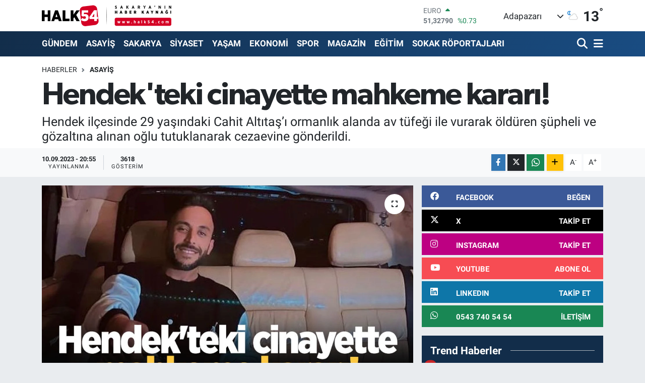

--- FILE ---
content_type: text/html; charset=utf-8
request_url: https://www.google.com/recaptcha/api2/anchor?ar=1&k=6Ldk4-0UAAAAAPuP_HUM79vrqi4aTT_OoeDt6UcA&co=aHR0cHM6Ly93d3cuaGFsazU0LmNvbTo0NDM.&hl=en&v=PoyoqOPhxBO7pBk68S4YbpHZ&size=normal&anchor-ms=20000&execute-ms=30000&cb=5tenird5k44a
body_size: 49557
content:
<!DOCTYPE HTML><html dir="ltr" lang="en"><head><meta http-equiv="Content-Type" content="text/html; charset=UTF-8">
<meta http-equiv="X-UA-Compatible" content="IE=edge">
<title>reCAPTCHA</title>
<style type="text/css">
/* cyrillic-ext */
@font-face {
  font-family: 'Roboto';
  font-style: normal;
  font-weight: 400;
  font-stretch: 100%;
  src: url(//fonts.gstatic.com/s/roboto/v48/KFO7CnqEu92Fr1ME7kSn66aGLdTylUAMa3GUBHMdazTgWw.woff2) format('woff2');
  unicode-range: U+0460-052F, U+1C80-1C8A, U+20B4, U+2DE0-2DFF, U+A640-A69F, U+FE2E-FE2F;
}
/* cyrillic */
@font-face {
  font-family: 'Roboto';
  font-style: normal;
  font-weight: 400;
  font-stretch: 100%;
  src: url(//fonts.gstatic.com/s/roboto/v48/KFO7CnqEu92Fr1ME7kSn66aGLdTylUAMa3iUBHMdazTgWw.woff2) format('woff2');
  unicode-range: U+0301, U+0400-045F, U+0490-0491, U+04B0-04B1, U+2116;
}
/* greek-ext */
@font-face {
  font-family: 'Roboto';
  font-style: normal;
  font-weight: 400;
  font-stretch: 100%;
  src: url(//fonts.gstatic.com/s/roboto/v48/KFO7CnqEu92Fr1ME7kSn66aGLdTylUAMa3CUBHMdazTgWw.woff2) format('woff2');
  unicode-range: U+1F00-1FFF;
}
/* greek */
@font-face {
  font-family: 'Roboto';
  font-style: normal;
  font-weight: 400;
  font-stretch: 100%;
  src: url(//fonts.gstatic.com/s/roboto/v48/KFO7CnqEu92Fr1ME7kSn66aGLdTylUAMa3-UBHMdazTgWw.woff2) format('woff2');
  unicode-range: U+0370-0377, U+037A-037F, U+0384-038A, U+038C, U+038E-03A1, U+03A3-03FF;
}
/* math */
@font-face {
  font-family: 'Roboto';
  font-style: normal;
  font-weight: 400;
  font-stretch: 100%;
  src: url(//fonts.gstatic.com/s/roboto/v48/KFO7CnqEu92Fr1ME7kSn66aGLdTylUAMawCUBHMdazTgWw.woff2) format('woff2');
  unicode-range: U+0302-0303, U+0305, U+0307-0308, U+0310, U+0312, U+0315, U+031A, U+0326-0327, U+032C, U+032F-0330, U+0332-0333, U+0338, U+033A, U+0346, U+034D, U+0391-03A1, U+03A3-03A9, U+03B1-03C9, U+03D1, U+03D5-03D6, U+03F0-03F1, U+03F4-03F5, U+2016-2017, U+2034-2038, U+203C, U+2040, U+2043, U+2047, U+2050, U+2057, U+205F, U+2070-2071, U+2074-208E, U+2090-209C, U+20D0-20DC, U+20E1, U+20E5-20EF, U+2100-2112, U+2114-2115, U+2117-2121, U+2123-214F, U+2190, U+2192, U+2194-21AE, U+21B0-21E5, U+21F1-21F2, U+21F4-2211, U+2213-2214, U+2216-22FF, U+2308-230B, U+2310, U+2319, U+231C-2321, U+2336-237A, U+237C, U+2395, U+239B-23B7, U+23D0, U+23DC-23E1, U+2474-2475, U+25AF, U+25B3, U+25B7, U+25BD, U+25C1, U+25CA, U+25CC, U+25FB, U+266D-266F, U+27C0-27FF, U+2900-2AFF, U+2B0E-2B11, U+2B30-2B4C, U+2BFE, U+3030, U+FF5B, U+FF5D, U+1D400-1D7FF, U+1EE00-1EEFF;
}
/* symbols */
@font-face {
  font-family: 'Roboto';
  font-style: normal;
  font-weight: 400;
  font-stretch: 100%;
  src: url(//fonts.gstatic.com/s/roboto/v48/KFO7CnqEu92Fr1ME7kSn66aGLdTylUAMaxKUBHMdazTgWw.woff2) format('woff2');
  unicode-range: U+0001-000C, U+000E-001F, U+007F-009F, U+20DD-20E0, U+20E2-20E4, U+2150-218F, U+2190, U+2192, U+2194-2199, U+21AF, U+21E6-21F0, U+21F3, U+2218-2219, U+2299, U+22C4-22C6, U+2300-243F, U+2440-244A, U+2460-24FF, U+25A0-27BF, U+2800-28FF, U+2921-2922, U+2981, U+29BF, U+29EB, U+2B00-2BFF, U+4DC0-4DFF, U+FFF9-FFFB, U+10140-1018E, U+10190-1019C, U+101A0, U+101D0-101FD, U+102E0-102FB, U+10E60-10E7E, U+1D2C0-1D2D3, U+1D2E0-1D37F, U+1F000-1F0FF, U+1F100-1F1AD, U+1F1E6-1F1FF, U+1F30D-1F30F, U+1F315, U+1F31C, U+1F31E, U+1F320-1F32C, U+1F336, U+1F378, U+1F37D, U+1F382, U+1F393-1F39F, U+1F3A7-1F3A8, U+1F3AC-1F3AF, U+1F3C2, U+1F3C4-1F3C6, U+1F3CA-1F3CE, U+1F3D4-1F3E0, U+1F3ED, U+1F3F1-1F3F3, U+1F3F5-1F3F7, U+1F408, U+1F415, U+1F41F, U+1F426, U+1F43F, U+1F441-1F442, U+1F444, U+1F446-1F449, U+1F44C-1F44E, U+1F453, U+1F46A, U+1F47D, U+1F4A3, U+1F4B0, U+1F4B3, U+1F4B9, U+1F4BB, U+1F4BF, U+1F4C8-1F4CB, U+1F4D6, U+1F4DA, U+1F4DF, U+1F4E3-1F4E6, U+1F4EA-1F4ED, U+1F4F7, U+1F4F9-1F4FB, U+1F4FD-1F4FE, U+1F503, U+1F507-1F50B, U+1F50D, U+1F512-1F513, U+1F53E-1F54A, U+1F54F-1F5FA, U+1F610, U+1F650-1F67F, U+1F687, U+1F68D, U+1F691, U+1F694, U+1F698, U+1F6AD, U+1F6B2, U+1F6B9-1F6BA, U+1F6BC, U+1F6C6-1F6CF, U+1F6D3-1F6D7, U+1F6E0-1F6EA, U+1F6F0-1F6F3, U+1F6F7-1F6FC, U+1F700-1F7FF, U+1F800-1F80B, U+1F810-1F847, U+1F850-1F859, U+1F860-1F887, U+1F890-1F8AD, U+1F8B0-1F8BB, U+1F8C0-1F8C1, U+1F900-1F90B, U+1F93B, U+1F946, U+1F984, U+1F996, U+1F9E9, U+1FA00-1FA6F, U+1FA70-1FA7C, U+1FA80-1FA89, U+1FA8F-1FAC6, U+1FACE-1FADC, U+1FADF-1FAE9, U+1FAF0-1FAF8, U+1FB00-1FBFF;
}
/* vietnamese */
@font-face {
  font-family: 'Roboto';
  font-style: normal;
  font-weight: 400;
  font-stretch: 100%;
  src: url(//fonts.gstatic.com/s/roboto/v48/KFO7CnqEu92Fr1ME7kSn66aGLdTylUAMa3OUBHMdazTgWw.woff2) format('woff2');
  unicode-range: U+0102-0103, U+0110-0111, U+0128-0129, U+0168-0169, U+01A0-01A1, U+01AF-01B0, U+0300-0301, U+0303-0304, U+0308-0309, U+0323, U+0329, U+1EA0-1EF9, U+20AB;
}
/* latin-ext */
@font-face {
  font-family: 'Roboto';
  font-style: normal;
  font-weight: 400;
  font-stretch: 100%;
  src: url(//fonts.gstatic.com/s/roboto/v48/KFO7CnqEu92Fr1ME7kSn66aGLdTylUAMa3KUBHMdazTgWw.woff2) format('woff2');
  unicode-range: U+0100-02BA, U+02BD-02C5, U+02C7-02CC, U+02CE-02D7, U+02DD-02FF, U+0304, U+0308, U+0329, U+1D00-1DBF, U+1E00-1E9F, U+1EF2-1EFF, U+2020, U+20A0-20AB, U+20AD-20C0, U+2113, U+2C60-2C7F, U+A720-A7FF;
}
/* latin */
@font-face {
  font-family: 'Roboto';
  font-style: normal;
  font-weight: 400;
  font-stretch: 100%;
  src: url(//fonts.gstatic.com/s/roboto/v48/KFO7CnqEu92Fr1ME7kSn66aGLdTylUAMa3yUBHMdazQ.woff2) format('woff2');
  unicode-range: U+0000-00FF, U+0131, U+0152-0153, U+02BB-02BC, U+02C6, U+02DA, U+02DC, U+0304, U+0308, U+0329, U+2000-206F, U+20AC, U+2122, U+2191, U+2193, U+2212, U+2215, U+FEFF, U+FFFD;
}
/* cyrillic-ext */
@font-face {
  font-family: 'Roboto';
  font-style: normal;
  font-weight: 500;
  font-stretch: 100%;
  src: url(//fonts.gstatic.com/s/roboto/v48/KFO7CnqEu92Fr1ME7kSn66aGLdTylUAMa3GUBHMdazTgWw.woff2) format('woff2');
  unicode-range: U+0460-052F, U+1C80-1C8A, U+20B4, U+2DE0-2DFF, U+A640-A69F, U+FE2E-FE2F;
}
/* cyrillic */
@font-face {
  font-family: 'Roboto';
  font-style: normal;
  font-weight: 500;
  font-stretch: 100%;
  src: url(//fonts.gstatic.com/s/roboto/v48/KFO7CnqEu92Fr1ME7kSn66aGLdTylUAMa3iUBHMdazTgWw.woff2) format('woff2');
  unicode-range: U+0301, U+0400-045F, U+0490-0491, U+04B0-04B1, U+2116;
}
/* greek-ext */
@font-face {
  font-family: 'Roboto';
  font-style: normal;
  font-weight: 500;
  font-stretch: 100%;
  src: url(//fonts.gstatic.com/s/roboto/v48/KFO7CnqEu92Fr1ME7kSn66aGLdTylUAMa3CUBHMdazTgWw.woff2) format('woff2');
  unicode-range: U+1F00-1FFF;
}
/* greek */
@font-face {
  font-family: 'Roboto';
  font-style: normal;
  font-weight: 500;
  font-stretch: 100%;
  src: url(//fonts.gstatic.com/s/roboto/v48/KFO7CnqEu92Fr1ME7kSn66aGLdTylUAMa3-UBHMdazTgWw.woff2) format('woff2');
  unicode-range: U+0370-0377, U+037A-037F, U+0384-038A, U+038C, U+038E-03A1, U+03A3-03FF;
}
/* math */
@font-face {
  font-family: 'Roboto';
  font-style: normal;
  font-weight: 500;
  font-stretch: 100%;
  src: url(//fonts.gstatic.com/s/roboto/v48/KFO7CnqEu92Fr1ME7kSn66aGLdTylUAMawCUBHMdazTgWw.woff2) format('woff2');
  unicode-range: U+0302-0303, U+0305, U+0307-0308, U+0310, U+0312, U+0315, U+031A, U+0326-0327, U+032C, U+032F-0330, U+0332-0333, U+0338, U+033A, U+0346, U+034D, U+0391-03A1, U+03A3-03A9, U+03B1-03C9, U+03D1, U+03D5-03D6, U+03F0-03F1, U+03F4-03F5, U+2016-2017, U+2034-2038, U+203C, U+2040, U+2043, U+2047, U+2050, U+2057, U+205F, U+2070-2071, U+2074-208E, U+2090-209C, U+20D0-20DC, U+20E1, U+20E5-20EF, U+2100-2112, U+2114-2115, U+2117-2121, U+2123-214F, U+2190, U+2192, U+2194-21AE, U+21B0-21E5, U+21F1-21F2, U+21F4-2211, U+2213-2214, U+2216-22FF, U+2308-230B, U+2310, U+2319, U+231C-2321, U+2336-237A, U+237C, U+2395, U+239B-23B7, U+23D0, U+23DC-23E1, U+2474-2475, U+25AF, U+25B3, U+25B7, U+25BD, U+25C1, U+25CA, U+25CC, U+25FB, U+266D-266F, U+27C0-27FF, U+2900-2AFF, U+2B0E-2B11, U+2B30-2B4C, U+2BFE, U+3030, U+FF5B, U+FF5D, U+1D400-1D7FF, U+1EE00-1EEFF;
}
/* symbols */
@font-face {
  font-family: 'Roboto';
  font-style: normal;
  font-weight: 500;
  font-stretch: 100%;
  src: url(//fonts.gstatic.com/s/roboto/v48/KFO7CnqEu92Fr1ME7kSn66aGLdTylUAMaxKUBHMdazTgWw.woff2) format('woff2');
  unicode-range: U+0001-000C, U+000E-001F, U+007F-009F, U+20DD-20E0, U+20E2-20E4, U+2150-218F, U+2190, U+2192, U+2194-2199, U+21AF, U+21E6-21F0, U+21F3, U+2218-2219, U+2299, U+22C4-22C6, U+2300-243F, U+2440-244A, U+2460-24FF, U+25A0-27BF, U+2800-28FF, U+2921-2922, U+2981, U+29BF, U+29EB, U+2B00-2BFF, U+4DC0-4DFF, U+FFF9-FFFB, U+10140-1018E, U+10190-1019C, U+101A0, U+101D0-101FD, U+102E0-102FB, U+10E60-10E7E, U+1D2C0-1D2D3, U+1D2E0-1D37F, U+1F000-1F0FF, U+1F100-1F1AD, U+1F1E6-1F1FF, U+1F30D-1F30F, U+1F315, U+1F31C, U+1F31E, U+1F320-1F32C, U+1F336, U+1F378, U+1F37D, U+1F382, U+1F393-1F39F, U+1F3A7-1F3A8, U+1F3AC-1F3AF, U+1F3C2, U+1F3C4-1F3C6, U+1F3CA-1F3CE, U+1F3D4-1F3E0, U+1F3ED, U+1F3F1-1F3F3, U+1F3F5-1F3F7, U+1F408, U+1F415, U+1F41F, U+1F426, U+1F43F, U+1F441-1F442, U+1F444, U+1F446-1F449, U+1F44C-1F44E, U+1F453, U+1F46A, U+1F47D, U+1F4A3, U+1F4B0, U+1F4B3, U+1F4B9, U+1F4BB, U+1F4BF, U+1F4C8-1F4CB, U+1F4D6, U+1F4DA, U+1F4DF, U+1F4E3-1F4E6, U+1F4EA-1F4ED, U+1F4F7, U+1F4F9-1F4FB, U+1F4FD-1F4FE, U+1F503, U+1F507-1F50B, U+1F50D, U+1F512-1F513, U+1F53E-1F54A, U+1F54F-1F5FA, U+1F610, U+1F650-1F67F, U+1F687, U+1F68D, U+1F691, U+1F694, U+1F698, U+1F6AD, U+1F6B2, U+1F6B9-1F6BA, U+1F6BC, U+1F6C6-1F6CF, U+1F6D3-1F6D7, U+1F6E0-1F6EA, U+1F6F0-1F6F3, U+1F6F7-1F6FC, U+1F700-1F7FF, U+1F800-1F80B, U+1F810-1F847, U+1F850-1F859, U+1F860-1F887, U+1F890-1F8AD, U+1F8B0-1F8BB, U+1F8C0-1F8C1, U+1F900-1F90B, U+1F93B, U+1F946, U+1F984, U+1F996, U+1F9E9, U+1FA00-1FA6F, U+1FA70-1FA7C, U+1FA80-1FA89, U+1FA8F-1FAC6, U+1FACE-1FADC, U+1FADF-1FAE9, U+1FAF0-1FAF8, U+1FB00-1FBFF;
}
/* vietnamese */
@font-face {
  font-family: 'Roboto';
  font-style: normal;
  font-weight: 500;
  font-stretch: 100%;
  src: url(//fonts.gstatic.com/s/roboto/v48/KFO7CnqEu92Fr1ME7kSn66aGLdTylUAMa3OUBHMdazTgWw.woff2) format('woff2');
  unicode-range: U+0102-0103, U+0110-0111, U+0128-0129, U+0168-0169, U+01A0-01A1, U+01AF-01B0, U+0300-0301, U+0303-0304, U+0308-0309, U+0323, U+0329, U+1EA0-1EF9, U+20AB;
}
/* latin-ext */
@font-face {
  font-family: 'Roboto';
  font-style: normal;
  font-weight: 500;
  font-stretch: 100%;
  src: url(//fonts.gstatic.com/s/roboto/v48/KFO7CnqEu92Fr1ME7kSn66aGLdTylUAMa3KUBHMdazTgWw.woff2) format('woff2');
  unicode-range: U+0100-02BA, U+02BD-02C5, U+02C7-02CC, U+02CE-02D7, U+02DD-02FF, U+0304, U+0308, U+0329, U+1D00-1DBF, U+1E00-1E9F, U+1EF2-1EFF, U+2020, U+20A0-20AB, U+20AD-20C0, U+2113, U+2C60-2C7F, U+A720-A7FF;
}
/* latin */
@font-face {
  font-family: 'Roboto';
  font-style: normal;
  font-weight: 500;
  font-stretch: 100%;
  src: url(//fonts.gstatic.com/s/roboto/v48/KFO7CnqEu92Fr1ME7kSn66aGLdTylUAMa3yUBHMdazQ.woff2) format('woff2');
  unicode-range: U+0000-00FF, U+0131, U+0152-0153, U+02BB-02BC, U+02C6, U+02DA, U+02DC, U+0304, U+0308, U+0329, U+2000-206F, U+20AC, U+2122, U+2191, U+2193, U+2212, U+2215, U+FEFF, U+FFFD;
}
/* cyrillic-ext */
@font-face {
  font-family: 'Roboto';
  font-style: normal;
  font-weight: 900;
  font-stretch: 100%;
  src: url(//fonts.gstatic.com/s/roboto/v48/KFO7CnqEu92Fr1ME7kSn66aGLdTylUAMa3GUBHMdazTgWw.woff2) format('woff2');
  unicode-range: U+0460-052F, U+1C80-1C8A, U+20B4, U+2DE0-2DFF, U+A640-A69F, U+FE2E-FE2F;
}
/* cyrillic */
@font-face {
  font-family: 'Roboto';
  font-style: normal;
  font-weight: 900;
  font-stretch: 100%;
  src: url(//fonts.gstatic.com/s/roboto/v48/KFO7CnqEu92Fr1ME7kSn66aGLdTylUAMa3iUBHMdazTgWw.woff2) format('woff2');
  unicode-range: U+0301, U+0400-045F, U+0490-0491, U+04B0-04B1, U+2116;
}
/* greek-ext */
@font-face {
  font-family: 'Roboto';
  font-style: normal;
  font-weight: 900;
  font-stretch: 100%;
  src: url(//fonts.gstatic.com/s/roboto/v48/KFO7CnqEu92Fr1ME7kSn66aGLdTylUAMa3CUBHMdazTgWw.woff2) format('woff2');
  unicode-range: U+1F00-1FFF;
}
/* greek */
@font-face {
  font-family: 'Roboto';
  font-style: normal;
  font-weight: 900;
  font-stretch: 100%;
  src: url(//fonts.gstatic.com/s/roboto/v48/KFO7CnqEu92Fr1ME7kSn66aGLdTylUAMa3-UBHMdazTgWw.woff2) format('woff2');
  unicode-range: U+0370-0377, U+037A-037F, U+0384-038A, U+038C, U+038E-03A1, U+03A3-03FF;
}
/* math */
@font-face {
  font-family: 'Roboto';
  font-style: normal;
  font-weight: 900;
  font-stretch: 100%;
  src: url(//fonts.gstatic.com/s/roboto/v48/KFO7CnqEu92Fr1ME7kSn66aGLdTylUAMawCUBHMdazTgWw.woff2) format('woff2');
  unicode-range: U+0302-0303, U+0305, U+0307-0308, U+0310, U+0312, U+0315, U+031A, U+0326-0327, U+032C, U+032F-0330, U+0332-0333, U+0338, U+033A, U+0346, U+034D, U+0391-03A1, U+03A3-03A9, U+03B1-03C9, U+03D1, U+03D5-03D6, U+03F0-03F1, U+03F4-03F5, U+2016-2017, U+2034-2038, U+203C, U+2040, U+2043, U+2047, U+2050, U+2057, U+205F, U+2070-2071, U+2074-208E, U+2090-209C, U+20D0-20DC, U+20E1, U+20E5-20EF, U+2100-2112, U+2114-2115, U+2117-2121, U+2123-214F, U+2190, U+2192, U+2194-21AE, U+21B0-21E5, U+21F1-21F2, U+21F4-2211, U+2213-2214, U+2216-22FF, U+2308-230B, U+2310, U+2319, U+231C-2321, U+2336-237A, U+237C, U+2395, U+239B-23B7, U+23D0, U+23DC-23E1, U+2474-2475, U+25AF, U+25B3, U+25B7, U+25BD, U+25C1, U+25CA, U+25CC, U+25FB, U+266D-266F, U+27C0-27FF, U+2900-2AFF, U+2B0E-2B11, U+2B30-2B4C, U+2BFE, U+3030, U+FF5B, U+FF5D, U+1D400-1D7FF, U+1EE00-1EEFF;
}
/* symbols */
@font-face {
  font-family: 'Roboto';
  font-style: normal;
  font-weight: 900;
  font-stretch: 100%;
  src: url(//fonts.gstatic.com/s/roboto/v48/KFO7CnqEu92Fr1ME7kSn66aGLdTylUAMaxKUBHMdazTgWw.woff2) format('woff2');
  unicode-range: U+0001-000C, U+000E-001F, U+007F-009F, U+20DD-20E0, U+20E2-20E4, U+2150-218F, U+2190, U+2192, U+2194-2199, U+21AF, U+21E6-21F0, U+21F3, U+2218-2219, U+2299, U+22C4-22C6, U+2300-243F, U+2440-244A, U+2460-24FF, U+25A0-27BF, U+2800-28FF, U+2921-2922, U+2981, U+29BF, U+29EB, U+2B00-2BFF, U+4DC0-4DFF, U+FFF9-FFFB, U+10140-1018E, U+10190-1019C, U+101A0, U+101D0-101FD, U+102E0-102FB, U+10E60-10E7E, U+1D2C0-1D2D3, U+1D2E0-1D37F, U+1F000-1F0FF, U+1F100-1F1AD, U+1F1E6-1F1FF, U+1F30D-1F30F, U+1F315, U+1F31C, U+1F31E, U+1F320-1F32C, U+1F336, U+1F378, U+1F37D, U+1F382, U+1F393-1F39F, U+1F3A7-1F3A8, U+1F3AC-1F3AF, U+1F3C2, U+1F3C4-1F3C6, U+1F3CA-1F3CE, U+1F3D4-1F3E0, U+1F3ED, U+1F3F1-1F3F3, U+1F3F5-1F3F7, U+1F408, U+1F415, U+1F41F, U+1F426, U+1F43F, U+1F441-1F442, U+1F444, U+1F446-1F449, U+1F44C-1F44E, U+1F453, U+1F46A, U+1F47D, U+1F4A3, U+1F4B0, U+1F4B3, U+1F4B9, U+1F4BB, U+1F4BF, U+1F4C8-1F4CB, U+1F4D6, U+1F4DA, U+1F4DF, U+1F4E3-1F4E6, U+1F4EA-1F4ED, U+1F4F7, U+1F4F9-1F4FB, U+1F4FD-1F4FE, U+1F503, U+1F507-1F50B, U+1F50D, U+1F512-1F513, U+1F53E-1F54A, U+1F54F-1F5FA, U+1F610, U+1F650-1F67F, U+1F687, U+1F68D, U+1F691, U+1F694, U+1F698, U+1F6AD, U+1F6B2, U+1F6B9-1F6BA, U+1F6BC, U+1F6C6-1F6CF, U+1F6D3-1F6D7, U+1F6E0-1F6EA, U+1F6F0-1F6F3, U+1F6F7-1F6FC, U+1F700-1F7FF, U+1F800-1F80B, U+1F810-1F847, U+1F850-1F859, U+1F860-1F887, U+1F890-1F8AD, U+1F8B0-1F8BB, U+1F8C0-1F8C1, U+1F900-1F90B, U+1F93B, U+1F946, U+1F984, U+1F996, U+1F9E9, U+1FA00-1FA6F, U+1FA70-1FA7C, U+1FA80-1FA89, U+1FA8F-1FAC6, U+1FACE-1FADC, U+1FADF-1FAE9, U+1FAF0-1FAF8, U+1FB00-1FBFF;
}
/* vietnamese */
@font-face {
  font-family: 'Roboto';
  font-style: normal;
  font-weight: 900;
  font-stretch: 100%;
  src: url(//fonts.gstatic.com/s/roboto/v48/KFO7CnqEu92Fr1ME7kSn66aGLdTylUAMa3OUBHMdazTgWw.woff2) format('woff2');
  unicode-range: U+0102-0103, U+0110-0111, U+0128-0129, U+0168-0169, U+01A0-01A1, U+01AF-01B0, U+0300-0301, U+0303-0304, U+0308-0309, U+0323, U+0329, U+1EA0-1EF9, U+20AB;
}
/* latin-ext */
@font-face {
  font-family: 'Roboto';
  font-style: normal;
  font-weight: 900;
  font-stretch: 100%;
  src: url(//fonts.gstatic.com/s/roboto/v48/KFO7CnqEu92Fr1ME7kSn66aGLdTylUAMa3KUBHMdazTgWw.woff2) format('woff2');
  unicode-range: U+0100-02BA, U+02BD-02C5, U+02C7-02CC, U+02CE-02D7, U+02DD-02FF, U+0304, U+0308, U+0329, U+1D00-1DBF, U+1E00-1E9F, U+1EF2-1EFF, U+2020, U+20A0-20AB, U+20AD-20C0, U+2113, U+2C60-2C7F, U+A720-A7FF;
}
/* latin */
@font-face {
  font-family: 'Roboto';
  font-style: normal;
  font-weight: 900;
  font-stretch: 100%;
  src: url(//fonts.gstatic.com/s/roboto/v48/KFO7CnqEu92Fr1ME7kSn66aGLdTylUAMa3yUBHMdazQ.woff2) format('woff2');
  unicode-range: U+0000-00FF, U+0131, U+0152-0153, U+02BB-02BC, U+02C6, U+02DA, U+02DC, U+0304, U+0308, U+0329, U+2000-206F, U+20AC, U+2122, U+2191, U+2193, U+2212, U+2215, U+FEFF, U+FFFD;
}

</style>
<link rel="stylesheet" type="text/css" href="https://www.gstatic.com/recaptcha/releases/PoyoqOPhxBO7pBk68S4YbpHZ/styles__ltr.css">
<script nonce="0mesKwQDQvRezrgT2pIBJw" type="text/javascript">window['__recaptcha_api'] = 'https://www.google.com/recaptcha/api2/';</script>
<script type="text/javascript" src="https://www.gstatic.com/recaptcha/releases/PoyoqOPhxBO7pBk68S4YbpHZ/recaptcha__en.js" nonce="0mesKwQDQvRezrgT2pIBJw">
      
    </script></head>
<body><div id="rc-anchor-alert" class="rc-anchor-alert"></div>
<input type="hidden" id="recaptcha-token" value="[base64]">
<script type="text/javascript" nonce="0mesKwQDQvRezrgT2pIBJw">
      recaptcha.anchor.Main.init("[\x22ainput\x22,[\x22bgdata\x22,\x22\x22,\[base64]/[base64]/[base64]/ZyhXLGgpOnEoW04sMjEsbF0sVywwKSxoKSxmYWxzZSxmYWxzZSl9Y2F0Y2goayl7RygzNTgsVyk/[base64]/[base64]/[base64]/[base64]/[base64]/[base64]/[base64]/bmV3IEJbT10oRFswXSk6dz09Mj9uZXcgQltPXShEWzBdLERbMV0pOnc9PTM/bmV3IEJbT10oRFswXSxEWzFdLERbMl0pOnc9PTQ/[base64]/[base64]/[base64]/[base64]/[base64]\\u003d\x22,\[base64]\\u003d\x22,\x22wrfCj8OdWcO4ZT3CvMOTw6FFw7/DlcKPYsOcw4fDpcOwwpAEw7DCtcOxOEvDtGIcwpfDl8OJXUZ9fcOOFVPDv8K/wqZiw6XDqcO3wo4Ywp/[base64]/bjFkLcO7wr7Ck3ZVZ3htVy/CgcKCUMOnWMOiLsKoG8OtwqlOBSHDlcOqO0rDocKbw4kMK8OLw7F2wq/[base64]/wr7Cg1A6w6nCjQh6w7XChU9sw6Uqw7rDuxs9wpk/w7rCo8KJf3LDiAhrd8OnQ8KewrnCr8OCWAUcOMO1w4rCni3DtsKEw4nDuMODU8KsGxYgWSwxw4DCuntew6vDg8KGwrVOwr8dwpzChj3Cj8O/[base64]/Cq8Kuw47CgsO9asONw7gYwo/CmMK/InMfUzIsGcKXwqXCpVHDnlTClwEswo0ewoLClsOoMcKvGAHDgm8Lb8OsworCtUxLbmktwrXChQh3w6deUW3DtgzCnXEjI8Kaw4HDusKnw7o5MUrDoMOBwr/CuMO/AsOvUMO/f8Kfw53DkFTDnirDscOxMcKqLA3CiwN2IMOcwrUjEMOFwrssE8KWw5pOwpBoKMOuwqDDhcKTSTcTw5DDlsKvDR3Dh1XCq8OkETXDpwhWLX5Jw7nCnVDDjiTDuT8nR1/[base64]/DocOUw51kw6HCjsKQw6DCpMK9DljCsx9rwo7Cp13ClG/[base64]/[base64]/CvcObw5HCpDc8V8OTw4ANbCLCiMKwOW01w5AwCsOCT2M4TMO/woVsWsKrw6TDh1/[base64]/w7xWwrvCiBsAIcODw7g3w7nCikrCjGfCtgESwrthQnbClG/Ct1hNwp7DgMOyeydjw79YDmnClcOhw5jCu07DoDXDhBbCvsO1wo1kw5I0w5XChFjCqcKoeMK1w6I8TVt1w4sUwpZBV3l1bcKuw5V0wprDiBc/wqbCnWjCs0LCgkRBwrPCiMKRw5vCiiEewqRsw5ZvPMO+wo/CpsO0wqHCksKOWGgAwpDCnMK4XybDpMOZw6M1w7nDnsKiw4dgYGnDvcKrBSPCjcKiwpZKWzhfw5lIFsOEw7LCvMO6OnIrwroBXMO5wpVOKw1ow4NKS2DDvcKhSC/DlkE7W8OtwpjCkMO9w53DlsOxw4tiw7fDpMKSwqpgw7rDk8OHwprCs8OHSDYSw6LCtsOTw6DDqwJMHylgw7XDg8O8J13DgVfDhcOcdlLCmMObT8K4wqvDlcOAw6nCpMK7wrslw5MfwqF2w5LDmHjCs1bDgF/Dn8Kuw4fDqAB1woxDQcKACMK5M8OPwrfClcKNdsK4woJVO1xrD8KFHcO0w60bwrJJVcKrwp4uVhNww7tZYcO7wpkew5XDj0FJXzHDkMOHwpTCl8OXLhvCgsOgwrU0wrwkw7l8D8O4cUlTKsObcMK1BsOUDTHCmnIlw7PDswMWw6tuwrRbw4/Cu094A8OSwrLDtXwVw7TCqUTCl8KcFk7DmMOtPFV/YEEUDMKWworDjnPCv8ONw67DsmDDjMK2Si/[base64]/CthXDnwNfwp/[base64]/Cv8Ozw6LCqsKXJ8OFA8OeIcOcDsKCw4JmV8O9w6rDiHAhf8OXLMKfRMOtNcKJLQfCoMK0wpEIWj/Cjy7CiMO/w6fChWRRwokIw5rDoTbCnyVDwpTDqcONw4fCmn8lw64FNsKrAcOswplaccKRPFgYw5vCqirDr8KswoQULcKGIwUcwqoywqIRKzvDvH08w7Fkw7ljw7XDvEDCulAbw5HDpCB5E3jClChFw7XDmBXDvynDgsO2TXAbwpfCmibDgjnDmcKGw4/Ci8KWw7plwqN2OBLCsGVrw4bDv8K2UcKxw7LCrcK/w6dTB8OODsO5wopAw5l4CBEZHzXDiMO2worDpVzCgTnDhWDCijF/[base64]/w7rCuyTCssKnK8K4OmTDtsKkw5sNwrgAw4zDvlzDrHJtw7AhIADDgRkPQ8OOwrzDkQsZwqzDjMKAS0oMwrbCqsKlwoHCp8OfFjELwrQFwrDDtiQ7SEjDvyPCgcKXworCrgIIK8KTK8KRw5vDgXDCnGTCi8KUA20Dw61CFTPDhsOPdsOew7/DtErClcKtw60EY3dkw47CocOEwrZ5w7XDon3DoQvDhh5qw4LCtMOdw4jDqMKjwrPCryYwwrJtRMKjdzfCowPCuVIvwrN3e2cnV8OvwosXXU4gT1bCli/CusKEEsKaV0DCogg9w4t0w5vCnk5+w7EQaTrCuMKYwrdVw4bCocOlP0A2wqDDl8Kuw6hzA8O+w49+w5DDkMOTwq0Ew7dXw53CnMOScxzDh0DCucO/[base64]/wpnDgMO2GcOrwoTCiMKOwpPCnitcw6DCnsOvFxzCg8OvwoZ6NMKFDmgYHMK/A8OSwobDnkIXFMOwdMOOw53CkjbCqsOyXsKWAjXClMKkEMKiw4IAbC04dsKDFcOyw5TClMKJwrtOXMKLd8KZw70Qw7DCmsKaMEbClE4Fwol3D1N/w7/DkH7CrsOTUW1Vwo4cOm/DnsOWwojDnsOyw67Cs8KiwqvDrwIDwqPCkV3Cg8K0wpc0aiPDs8OOwpXCi8K1wpx2w5TCtjAWQUbDqxvCog8dYnjDqh0BwovCvTE6AcOpJ01LZMKjwrrDisOmw4rDrEcJbcKXJ8KTN8O2w7MuH8KeL8KfwobDsF/Cj8O4wpJcwr/ChWcaLljDlcOMwotYM2kHw7Ruw70oSMKJw7LCp0gqw5ojNjPDlMKhw4tBw4TDmsK0Z8K4AQJEMjhiQ8KJwpnCkcK4HAZIw7hCw4jDgMOnw7kVw5rDjhoxw4nCshvCg3LCtsK4wrxUwr/Cl8OHwogHw4PCjMOEw7fDhsOXfMO2KznDrEopw5/CgMK9wpREwpjDp8O8w5oNDD/CpcOYw4ITwo9Ywq/CtAFrw5YZwp7Du2tfwrx6HHHClsOXw4UnF1AswrTDjsOcPk1LFMKqw5E/[base64]/AHPDkMK3RU19w5XCjlB/[base64]/V8KtZjNIwoVnU8Opw6A0SSFtHMOzwonCo8KPAFNyw7/DtMKvNHEIV8OAC8OLd3nCimkxwobDpsKFwpVYGDDDicKhDMKJGj7CvzHDnsK4SBV4XTbCo8KZw7IEwr8TNcKvSMOewrjCsMOdTGphwrZJYsOsHcOqw5HCgEQbFMK/woEwRwY7GsKFw7bCjG/Dl8Obw63Dt8KTw67CosK9CMKtSSwjZkrDrMK9w4YFNcOJw5PCinnCn8OXw4vCl8K/[base64]/[base64]/[base64]/Ds8KvGcOTw5TDgMK/[base64]/DsQ4owrxnwop2wpMXEcOwe8Ogw6okSE3Dg1fCgy/Dh8K6VSN7TjAaw63DgkNjccKIwp5AwrMXwrrDuHrDhsOrA8KKXcKLD8OSwqk7wp0hVlwAFG57woMYw5I0w5EfaDPDocKoKMOnw7QYwqnCs8K9w7HClkxPwr7CrcOnJMK2wq3CnsKrT1vCl1rDu8KkwpzDocKkQsObBz/[base64]/fMKlwpNrdUTDlcKKPxEmwqp4CT0qFGAWw7nCjcO/wpRTwrfCmsOlMcKdAcK8CnLDlcKXAMOlBcOrw7puQijCq8OPR8OMAMK6w7FqbT8lw6jDvmpwDsOSwr7Ci8Kew5BfwrbChxZlXiZ3EcO9JMKxw6QNwrJIY8K2SXJywoHCsW/Dg1XCn8KTwrXCvMKrwppZw7pjJsO4w57Cp8KEY2XCqRgQwqrDpHNtw6cXfsO+TMKbBi1QwqBvUsK5woPCvMKXaMOaJMKlw7JDK2TDicKGKsKvA8O3AHo9wqprw7Q6Y8KjwobCs8OUw75/CsOAYDUBw6ksw7rCiVrDmMKbw4MswpHDgcK/DMK6CcK6fy9jw71TKTTCiMK+IBUUw5rCp8KKf8KsORzCsEfCrD0KbcKNT8O8R8OjAcONQMOhH8Kpw67CoDjDhGfCicKgTUHCvVnChcKoXcKKwoLDnMO6w5Rmw7/ChT5VGXDCi8OMw4DDhz/Cj8KBw440d8OQSsO8FcKfw7Nmwp7Dg3vDrAfCuG/DtVjCmAnDvsKkwp9Vw6XDjsOxwoRzw6lrwr0Bw4UDw6XDssKZUSLDoTDChSfCgMOVcsOuQMKaL8O7aMOBJcKyNAIgSQ/CgcK4T8Ofwq5Sah8vCMOowqZbf8OoOsOUMMOlwpTDlcOywpogesO6ICTCr2LDs27CqHzCjBJHwpEgbFogfsKPworDpyDDmAZNw6vCj0PDosO0LcOEwqYzwoLCusK9wpogwozCrMKQw6pQw5hEwoDDtcOkw6HCnmHDvC7Cn8KlazrCq8OeAsO2wo/DoV7Di8K1wpFgbcKFwrIkEcOfL8O6woMWMMKrw5zDm8OvfzHCnGvDs3o0wqhfa347diLDnFXChsOcKwl0w4kfwrN0w6rDgMK8w4smNcKGwqRRwr5Ewq/[base64]/bBshUUFod8KFwqzDuRPClBrDtcOFw4wpwoF0wrUTZMK/[base64]/a8O3MMOYw6HCm8KJwottEcKxwqMtJ8K+XAF0w7TCjcOSw5LCiTQxFGVIccO1w5/[base64]/[base64]/Dl8OEbsK1wowcw4zDqhvDpUDDnhN9wqJAw73DhcKrwosxLnbDtsOnworDtgorw6XDpsK0JsKHw5zCuwnDgsO6wonDtMKww7/Dr8O0wqrDoW/DvsOJw7pgWjRswrjCmcOIwrHDnAs/ZjXCvTwfcMKzdcK5w6bDuMOyw7BMw6ETUMORVw/DiS3DjH7DmMKUNsOXwqJnFsOXH8O5wpjCv8K5OsOMYsO1wqvCoWceNsKYVSjCjmjDuVXDi2IVwo4qLWTCosKaw5HDpcOuAMKILcOjVMKtf8OmP0VmwpUYd216wrHCrMKeBQPDgcKcEsOTwrUgwpsve8OZw6vDkcK5G8KURR7DnsOIIS0cFG/CrVpKwq01wrnDq8K+QcKCb8KFwqJWwqEMF1BSPjnDr8O/wqjDp8KgQVgUIcO9Iwwcw6xPGU5fF8O/Q8OLfhPCqDvCkxlmwrTDpDHDiwzCln93w4dzPhgwNMKVCsKEDjV/ADdOH8Onw6jDjDXDi8KXw7jDlXXCssOuwpkvIlzCicKSMcKBKEVKw5FDwqnCm8K9wo/CsMKTw6JQXMOjw7Zhc8OuDlBrOEjCjijCjATDjcOYwr3Cp8K7wqfCsy14LsObewHDjMKSwp10ZErDl0XCoG7DgsKlw5XDmsO7w7c+MnfClmzCvGB+UcKFwovDp3bCliLCqT5YOsOBw68lBCgSAcKlwpcNw5bCvcOOw5pQwpjDpw8DworDvjnChsKpwo52bR/CmynDgnDCsknDrsOowoQMwprCllEmLMKyRSXDpjlYMSHDqgrDlcOqw4/CuMOuwoLDjFbChkE8D8O9wpDCq8OceMOew5tEwpHDucK5w7FVwps2w7pONsOZwplUUsOzwrcQw4dCdMKqw5xPw6HDlEtzwqjDlcKMIl7CmTQ5NTbDmsOAbMOJw6HCncONwpcLO1nCp8Oew7/CssKKQ8KWF0TCnXFDw49Ww7LCuMOMwp/CgMKPRcOlw79wwqUEw5LCocOCOh5vXitIwolowp0Ywq7CusKnw5zDgRjDgDfDhsK/[base64]/DvV7CnsOgwq3DvMOnWTcFw7jCiG/[base64]/A8OQF0bDoCTCtB0melrDp8KzwrcfwplxesOEEibCu8OSw6nDpMOOex7Dt8O7wot8wpBSGgBIBcOxJAp7w7TDvsKiZGNrTnJKXsKTWsO3Qy3CsixsQsK4KMK4dXkjwrnDncKAbMOaw7NSdFzDh1tWSX/Di8Odw4jDmyXCuifDs17CoMOyJSp1UsKpbiFpwookwofCvcOuEcK2GMKCfQ5+wqjCvXcqIcK6woDCnsKLBsKNw5fDhcO1YmkcDMKAAcOQwofCsnHDqcKFbHbCrsOCYD7DoMOvTzI/wrRZwr08wrrCnVTDkcOcw5QpXsOrGMOPLMK/bcOoZMO0a8KgIcKewoAywqtlwrEwwoN2WMKwO2nCusKALgYQXjkIKsOKf8KKQ8KtwrdkHWLCtljCpUfDv8OAw6V9EQrDvsO4w6TCsMOUw4jClsOtwqgiA8KjBk1Vwr3CmcKxTwPCkgJjNMKweljDtMOKw5VHOcKbwotfw7LDosKtCTo7w6vCr8KHHR08w4/Dih/DgmPDr8OAL8OQMTYfw7HDpj3DlhTDgx5Gw418GMOZwr/Dmj5MwoVPwpVtb8Olwp8jMQTDo3vDu8KpwokcDsKVw45fw4lEwrsnw5llwrE4w63CuMK7LWHCvlJ6w4o2wpvCpXHDg1U4w5dFwqVnw58GwprDvQkLa8OydcOMw7jDo8OEw4tgw6PDlcKwwonCulc6wrwIw4PDi33CoU/[base64]/CpsKvwoUOw5TDmMOESQ/DnyR0LTvCuXEEw4UHZUDDvjbDvcK3ayLCpcKcwoQAHAVYC8OzDsKZw5XDtcKnwq7CulM1RlPCiMOTJcKFwqp8ZWfCsMKVwrXDoC86WRTDqsOdc8KrwqvCvnVowo5EwrHCnsOuRcOzw4/CgVnClyYHw5XDhRcTwrrDm8KswqLCnsK1WcOQwr3ChUzCtm/CgHdYwpLDu1zCiMK5QlU5RsOGw77DlnxiOEDDiMOhC8OEwpzDmDPCosO4NMOcGkdwVMOxe8OVThAsZ8O8IsOJwp/[base64]/DocK0w4jDkFJMwpZ4w4LCjTDCm8KgEcOkw7XCocO/wqfCjFZEwr/[base64]/woBMfMK0PBRrGTV/DcKVR8KrwrNECUHCm8OLJ3fClsK/w5XDvcKUw5FbEcKtKsOvF8OibU4Zw6goHgLDssKcw5wGw7YVewYXwqLDvjHDrcOLw59Tw7NcZMO5OcKNwr42w7Akwr3Dlg/DvsKJAxlowpfDsD3Cm3DChHHDr0nDjD3ClsOPwotpWMOjUk5LCsKod8K7HxJxJArCgQPDqMOUworCiGgJwroUWSNiw6IOw61MwrjCjErCr3t/w5wORWfCusKHw6fCksKhBX4FPsKNMmR5wpxKWMOMUcOrVcO7woI/w5/[base64]/Ch8OJYMK7fBlTw7F3acKVwoY8a8KTwrkqw6bDlnkaYcKyFG1WAcODb0rCjHHCnsO4MQLDoiIIwolTeBIXw6jDsC/CuQtNJ04ew6jDgjVFwpFdwox+wqhLIsKiw4HDqF/[base64]/[base64]/w7HCiiXCiMOgwq/[base64]/eXXCqFXDl2hnVV/Dggoiw4Aswow6K0M/W0jDhMO/wqtWSsObKB1rB8KOf0ptwoknwrrDjERxW1TDji/ChcKhJ8Ktw73ChCB2e8OgwqJcV8K5BX7ChSwSOlsTJVrCncOlw7DDkcK/wr7DrsOjWsKcemoVw6nCnHd4wrAwW8KdRHPChsOowqfChcOEw77DtMOlBMKuK8O9w67Cmi/CncK4w7RralV2wrnDgMOLUsOqOcKPQ8KUwrU/MX0aWghRQF7CrRfCnn3Cn8KpwonCjlHDvMOeeMKbWsOQaxMdw6hPQ2siw5M3wrvDncKlwpMoRQHDssOFwq7Dj2DDj8O4w7kTSMOSw5h3A8OSOjnCqwwZwohFVB/Ds3vDjFnCq8OVYcOYO1rDu8K8wpfClGMFw5/Ck8OYw4XCmsOlQ8Kze1hSFsKAw4NnBhXCuFvClVrDhcOkCUQVwpdJWiJXW8KAwqnDocO0Z2DCnTAjagksGE3DvXwGKDjDnFrDmBR9EG/[base64]/[base64]/HcKEIcKqw4bDucKNw4sCIXXDvXrCuWUFeX85w6Y+wrXCsMOfw5QdcMOOw6PCmgTCqRvDo3fCuMKPwqNOw5XCncOBScKFT8K/wq05woJiMVHDjMO8wrnDjMKlBWDDgcKIwrPDqis3w78BwrEMw7dLE1wZw4fDmcKtazkkw69NdxJ8G8KDZMObwo4YaUPDhcOgdljCunskB8OzJ07Ch8OwXcKoXmA5HGrDq8OkWmZRwqnDoSDCrMOPGynDm8KYEHZiw6BdwrE9wq0Rw7M0HcKxFVHCisKAHMKTdmN/wqfDvTHCvsObw41xw5QNXsOxw4powqNywrzDu8K1w7I8FiBRw6/DvcKuXMOLfBTChxBLwrLCo8KHw64FFRt2w57Cu8ONcBJ/[base64]/MsK4acKXw6rCkybDnV/DsVvChcKxGsObMcKFfcKKYMOdwpdzw7nCv8KMw4LDuMOCw7nDnsOcSQArw6kkQcOgEGrDnsKuYArDonogC8KxHcKnXMKfw69Dw5wjw7RWw5VBOmddaznCliAWwoXDiMO5ZDbDhF/[base64]/DhMO0ZgrCiR3DimAiMcKPw6M5w4zDhS/CtsK9wqHDusKeS8O1wrZrw53DscOLwpoFw4nCqMKrb8Odw7gIHcOAJgF0w5HCs8KPwoUnMFXDqlrCqQYUVABCw5PCucOkwoLDtsKccMKKw4XDuGUUEsKswpVKwoPCisK0CR3CgsKow7HCowk5w7TCmGlCwocnDcK2w7k/JsOdV8KyBsODIcOsw6/DpBvCrcOFeUI0MnTDnsOMFcKPOj8Zcxsqw6ZDwqtLMMOOwpwZeUpVB8O+ecOGw73DlCPCocOpwpjCvljDiHPDlMOMGsOow59eXMKPXsKwSinDisOVwr7Dk2NawoDDo8KHXQ/DnMK5wovChijDk8KwR2Qyw5RcH8OWwpMiw47DvTrCmwUefsK/wo8iIcOyO0jCqyhow6jCv8OmOMKOwq3CuXHDvcO3R27CkD7DrcOXGsOYQMOJwozDo8KrB8OMwrPCi8KBw6/CgRfDhcOkFgt/[base64]/CtcO0d8OqOkjDq8OTUsK+D8K9w5kowqQxw6gCUTnCuGLChnXCpMO6VBxtJj/Dq0kiwoF9eC7CgMOmRSA0asKrw7JRwqjCjn/CrMOaw6N5w5fDnsORwrVjE8KHwpdgw7PCpsOVQ1DDg2/[base64]/bXjDvcKgOcOcwpzCnDFww47DicOoZBZ4w4p+V8O1w6x5worCp3jDtWnCnC/CnCViw5RjA0rCmjXDjcOpw5hOL2/DsMKySEUnwpHDq8OVwoDDuBASdsKmwrYMw5oRM8KVIsKRZ8OqwoQTBcKaI8KyZsOSwrvCp8KraxQKUh59PwV4w6ZLwrHDgsK3SMOaVFXCnMKZe01jc8O3P8O/w6LCgsKbbhBcw6DDrg/DhE7DvMOgwoTCqRBEw6UGFhXClW3DocKIw79JKS0gehbDhlnChhrCh8KDWMKqwpPCj3E9wp7Cj8K2Z8K5PcOPwqd8O8O0GV0lPMKCwpxfCzpmBcOMw7hXDH5sw77Du09Gw6PDrsKmOsO+Z1nDi1YTR1jDiD1FU8OUfMKmDsONw4/[base64]/CjjVqJ24Mw4HClMKYIcKNHCM8w4rDv1fDkSLCpsOiw47CsRwtZsOwwqwSVsKIWlPCh0vCpsK5wo1VworDhXzCjMKuXW4hw7/[base64]/ClSjCgRfCuE5rclMIUsOBAsOVwpHCiXXDhynCmsOeU3QOUsOWdgE+w4IXdmZ0wqM4wobChcK6w7PCv8O1AjFuw7HCn8O1w7FFWcKiNCLCp8Omw7A3wpIiUBXDt8OUBm10BAbDsC/CtSRrwohQwqZHa8KPw55cYMKTw7QDcMOdw7k5J1YTaQJhwr/ClQwTKF3CoHgULMKgegh9DWhTQxFbfMOLw4jCusKYw4VEw6UIT8OoIcOKwodYwqLCgcOGbgJqMDzDgMKBw6RpbsOBwp/DglV1w5jDlkLCkcKhCsOWw4c7PxA+EjRrwq9uQlbDjcOQL8OFXMKiSsO3wrnCnsONK05xNg7DvMOLfHHCvFPDqiI+w4BvKMOSwpFZw6vCuX5hw7rDgcKuwqdfGcK+wpnChBXDnsK/w6QKJC4LwpjCpcOKwqbCqBYvTHk4HEHCj8K8woHCiMO9wq1Uw5MNw6rCncOaw518al3DtkfCp2hNc1bDucOiHsKTEkBRw5/DhW8GUgLCgMKSwqdHScOHYyVFHXsTwrlcwq/DuMOTw5fDhEM6w67CscKXw6bCqx4tWAFdwrLDh01iwrUtPcKSccOKXTlZw7/DisOAXRN9R1/Cr8OBRhXCuMOHdjc0QgAiwoVKKkfDicKwUsKMwq1XwonDmsK5SXXCvn1SJiNcAMKHw7/ClXbCusOVw6QXfVFzwrtHXcKZQMOcw5Y8H1VLZcKRwqd4OVNWZhbDoS3Co8KJOMOPw4FYw59CUsKhw5sZdMO4w50yRxbDh8OnAcOsw4fDpcKfw7HCpm7CqcOrw7MmXMOGEsO8P13CiQ/Dg8K7N07CkMKPMcKfRHbDi8OWPkUuw53Dj8KhI8OcMnLDpiDDkcKvwo/Dm0YVRHEhwpQ/wqYsw7fCvlvDoMKWw6/[base64]/w5AYwqTDvCs4CcOpw4LCvUwhFMO+wpfCu8KDecKNw5jChcOZwoJGPFAMwpQKUcKXw6/DlCQdwqXDvUrCtQzDmMK3w64Qc8KTwpxCMhVKw4PDtnx7U2UibMKIQsObUQvChn/[base64]/CvsOFTiIgwrHCtcO8w5/CuMKxwrQqBsOsfcOJw5wRwqzDg2N/bgFhAcK7V3HCt8O2SX93wrDCr8KGw5ANEx/[base64]/CmsKkPSI1w4csMQLCsC9TwoDCvcOiQsKKQsOcLMKqw7HCkMOewphbw4F6ZAPDm39dT2ASw5BgW8KAwp4IwrfDrD4aJMOzGiREA8O/[base64]/[base64]/UMKlC2HDrEjDicKQwrJPGGd7wq/[base64]/Cj3JSwpAAw6l1w7/Cs8ORem/[base64]/A8KfN8OzHxHCtQgPwrTCtsKmwoXDrcOOMMOPPxkXwqFdG2TDh8KwwoJ6w63Cm1XDuHXDksOkQsObwoIHw54KSFXCu0HDgVcTcBLCqlrDucKYRG7Dklp6w7rCnMOVw7zCsWt7w6tzJWfCugFdw7jDnMORXMOeWQFuL0vCmA/CqsOBwofDtMOowo/DkMKLwoh2w4XCh8OhGDwywpZTwp3ChXfDlMOMw6JgAsOBw7ApF8KWw5lTw7ItC0fDhcKuG8O3W8O/[base64]/w6lQwrAOXMOLBMO+woB1wr8ew5jDssOwfibDl8OjwpYRMjLDs8O8EMOLNV/CsE/Co8OfdmwfGsKiK8KYIWkyVsO9UsOue8KFdMKHCzREDmcsGcOcJ185XBTDhVBTw51SdS1hR8KuWFnChQh/w5B2wqdGclE0w4jChsKyPTJ6wokPw51Vw7rCuj/[base64]/[base64]/ScO+w5zDqMO8wpojwp/CpVbCjMO/[base64]/DtlrCjcKfw5kxKcOVwrnDryfDkMKOaMOgEMK7woE4JTFxwqFrwpbCg8O6wpdQw4QlKk8gKg/CsMKFfcKcw7nCmcKuw7lbwocSDsORO2jCv8Knw6vDtcOHwogxNsKSVRXCgMK0woXDiS59I8KwCS/CqFbChsO1YkcEw51MNcOOwo3DgldyDlZBwpTClxfDv8Ksw5bDvR/CrsOHNhPDgnQqw5daw7bCs2zDhsOBwqTCpMOWdU4FJ8Omd39gwpHDvsOdQ34Lw4g1w6/CgcKnNQUuK8KVw6YHDsKBYwIBw6DClsO2wqAzEsOTXcKgw78vw6MaPcOew40pwprCk8OsABXCtsKZw649w5Bcw4nCpMKcD2tcO8OxE8KyD1fDgR3DscKYw7AFwqJiwp3Cnmg3YGrCt8K5wqTDoMOiw4jCrCQRP3gEwo8Pw5XCpl9TA2XColPDjsKBw4/DiDrDg8OKCVPDj8K4ezvClMOhw4UlJcOiwrTCnRDDtMO/P8OTX8OHwoDCklHCscKNHcKOwrbDuVRJw7RLL8O4wp3Dmxl8wpgFw7vDnW7DhH85woTCtDTDlBwASMKeFxLCp1ZUOsKBCW44H8KIL8KdSw/[base64]/CsOeHk4IwqhcIn1Ww45ywqPClh7DkTHCrsOBwofCocKCKTDCn8KaXkpiw57CiAASwoobSAlqw6jDgsKUw4/CiMKabMK7wp3ChMO6AMO2UMOvBMKLwr8+V8OLIsKVKcOWJ2fCv1zCkW/CssO0HgbCgMKdY0vDucORSMKIVcKwS8O+w5jDqDXDusOwwqsFCMK8UsOmH2IuRMOnw4HCmsKVw5I8w57DmhfClsKePgPCm8KUWV9EwqrDvsKewoMGwrHDgSjCmsOYw4l+wrfCi8KzGcK9w5kReGA7VkDDrsKjRsKUw6/ChSvDocOOwoPDoMKbwr7Dk3YXBhHDj1XDo1VbHBZKw7EdfMKNP294w6XCtwnDjl3CqMKpJsKXw6ccBcOfwpbCuH3DpDAIw7nCrMK+Xl0vwo/ChGlHVcKOClvDr8O6I8OOwqMbwq8swoRIw4DCsmHCm8Okw5R7wo3CpcK/wpFxdDnCgi7CgsOHw4dSw4bCqGfCvcO5w5DCuWZ1fsKSwoZXw48Sw7xEP0LDt1dTbifCnsOYwqLCgE0Zwr9Sw7YRw7bCpcODf8OPYUTDnMOww5LDoMOxPcKbVAPDiAp+TcKBFlliw6jDh1TDi8O5wp5bJkE1w4ZQw4TCrMOywobCkMKXw6whDMOOw69/w5TDiMK0SMO7wo0BeQnCsSjCkcK6wrnCvjJQwoEyf8Oaw6bDiMKCc8O5w6FLw6LCv1kWOy02AHNoI1nCv8KKw6hvSXTDncOELRrChm4Vw7LDrMObw53Du8K2fTRECDcsPwAeRHzDgMOieVQEwqHDnBfDmsK8FGJxw7oRwrN/wpTCqcKow79+Z1Z2I8OEewlvw5YbUcKsDD7CuMOEw7VTwojDlsOPcsKewpzDtErCtGAWwpXDnMOrwpjDnVLDtsKgwr3CgcOsVMKiGsKrMsKywqnCjMKKH8KJw4TDnMOgwrEkXD3DoXnDuUdOw5B0LsOywqBmCcO7w6gnMcKgGcO/wrcVw6R8agbClMK0X2rDvhrCszjCp8KyMMO4wqAIwq3DqRZKID8Uw5MBwok5ZMOuWG3DtQZAaGnDlMKdwp1kGsKKMcK5wpIjF8O4w5ROTCEVwrLDlsOfGAbDnMKdwo7DkMKFDDMRw7E8CzdrXg/[base64]/wo0sLUc+wp3DiMKKIMONwqbCl2UWwpkRBjpmw6LCjsKbw6Zgw5fDtzhQw6zDogdgT8O1UMOyw5TClGNgwqPDtCk7AEPCuBkjw4EXw4bDjBBvwpQDMhPCv8KnwobCplbDncObwqgkV8KncsKZahMDwqrDiyPCt8KTCyMMTm01NT7Cglt7aQN8w4x9a0EaXcKaw6kMwp/Co8OLw4bDmsOeXiQPwqLDgcOGNRtgw6TDt3RKcsKeByd/XTXCqsOQw5/Cq8KCV8ONcFB/wq5RUF7CpMOGRWnCisObHMOqU1fCiMKGATgtHcKmTUbCosOqZMK9woDCpAxNwrLCrHclYcOFBMOtTAYtw6/DjRJfwqwNPj0aC1UAPMKdamMaw7gMw7fCrT07aBfCgC/CqMKiPXg+w4BvwoZXHcOKfndSw57Dk8Kaw44Uw7fDrmfDrMOHIhEnexwUw7IfXMK5w7jDuhU9w5jCgxMTdB/[base64]/Dm8Kqw5MRw73DvBXDpXxsJMK9w5/Clx0+AcKhNjPCm8O2wqQgw5bCkSgnwojClsO4w4/[base64]/CpMO1wp3DqsOHwr8rbsOUw6fDtcKyEMO9McKEIyN9G8Kbw7bDnw87woHDn3VuwpBuw4LCsDFoZsOaWcK6ccKUOcO/[base64]/CkjnCpMO0w6tKw7IOw5ZiMQLDsX/CmmrDssO3KQcVX8Kpb2sREUnDu0wjMw/CiWVhAMOxwoMwCxwXCBLCosKDEGZiwqXDpyrDtMK2wqMtUzPDqsOgOHbDmTcYUsK4X281w4fDnWjDvcK6w4ZIwr0jL8OKLk7Cp8KEw5h0eQXCnsKAdA/[base64]/[base64]/[base64]/[base64]/DhMK4woR1wrHDusOWwqzDr0jCkTbDu8KNQwbDp17DkE1dwqvCpsKvw4hpwrLCjMKjP8K8wr/[base64]/CvsKtw77DrGMyw53DtwvDgcOgwpTCl1DCvBEcAhkGwrDDsVzCg0IfT8ODwrE2RjXDtRQ7W8KVw4DCjFB+woLDrsO5aiXDjXfDqMKRE8OJYmPDscOUHTUZf28EUm1ewpbCpinCgypVw7fCrS/DnkAgXsKEw6LDnhrDvlwPwqjDi8OePVLCicOGWsKdBg5nMBDDqDQbwrtZwoHChl7DuS50wrnCqcO3PsKYEcKHwqrDmcKbw6ktIcONA8O0OnrCh1vCmmVpVy3DtcOjw557T08hw4LCsW9rWD7ClAgEEcKRZXFww5zCjDPClVk/w6hqwrMNBA3Dl8OAHksnGCJhw7zDvUBiwpHDlMKgWCfCr8OQw5DDk0nDkkzCkcKEw6fCosKRw4FJY8O1wpLCjWXCs0PCo1LCrCJSwq5qw63DlEnDjgdlIsKIZ8KewqpGw6J1PAfCsjNjwoBTX8K7Mg9fw5YnwrNwwohgw6/DoMOzw4XDtMKIwrsiw4t7w6vDjMKwXC/[base64]/DnxjCsn3DocKoLsKaB8KWCXnDnQPDogbDocOnwojDqsK3w6IFS8ONw6teECvCvkzDnEfCoVTDoTETLkDDocKVwpLDhsOIwoDDhHhody/CrAJMDMOjwqPDq8Oww5/Coj3CjBAjSxcTOVJ1b1zDjlPCtMKMwr/[base64]/GS49wrYhwoxBw7w\\u003d\x22],null,[\x22conf\x22,null,\x226Ldk4-0UAAAAAPuP_HUM79vrqi4aTT_OoeDt6UcA\x22,0,null,null,null,0,[21,125,63,73,95,87,41,43,42,83,102,105,109,121],[1017145,942],0,null,null,null,null,0,null,0,1,700,1,null,0,\[base64]/76lBhnEnQkZnOKMAhnM8xEZ\x22,0,0,null,null,1,null,0,1,null,null,null,0],\x22https://www.halk54.com:443\x22,null,[1,1,1],null,null,null,0,3600,[\x22https://www.google.com/intl/en/policies/privacy/\x22,\x22https://www.google.com/intl/en/policies/terms/\x22],\x22u045jCshflFa3+kKVlcLp03/4bL3WZmkDVFo1Nn6qpM\\u003d\x22,0,0,null,1,1769284688979,0,0,[23,8,190,243],null,[207,141,20],\x22RC-ia5RRfr2sHMftw\x22,null,null,null,null,null,\x220dAFcWeA5nf0WzblUfnshL7elhI3c73DG9RhI7IqwThVnzCsijMPJL62cy_R1Yjb4yDXJo0Mr72wd00M9tL2wncF4K7oFt0-wRqw\x22,1769367488832]");
    </script></body></html>